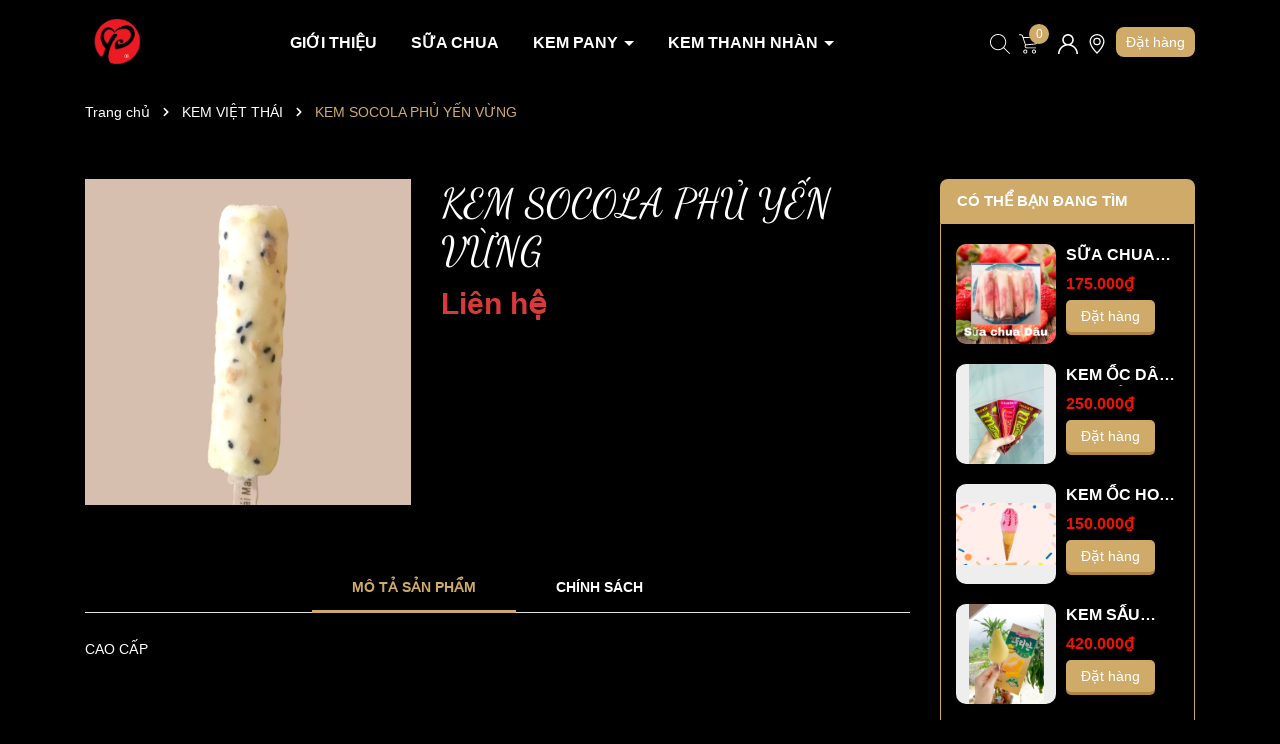

--- FILE ---
content_type: text/css
request_url: https://bizweb.dktcdn.net/100/240/251/themes/903900/assets/main.scss.css?1730358070844
body_size: 8543
content:
@font-face{font-family:'Dancing Script';font-display:swap;src:url(//bizweb.dktcdn.net/100/240/251/themes/903900/assets/dancingscript-regular.ttf?1729564078142) format("woff2")}body{font-size:14px;font-family:Quicksand, sans-serif;overflow-x:hidden;background:#000;color:#fff;line-height:1.6}@media (min-width: 1366px){.container{max-width:1300px}}@media (min-width: 1440px){.container{max-width:1366px}}ul{list-style:none;padding-left:0}svg{width:20px;height:20px}a:hover{color:#cfaa69}.relative{position:relative}.alert{position:relative;padding:.75rem 1.25rem;margin-bottom:1rem;border:1px solid transparent;border-radius:.25rem}.alert-heading{color:inherit}.alert-link{font-weight:700}.alert-dismissible{padding-right:4rem}.alert-dismissible .close{position:absolute;top:0;right:0;padding:.75rem 1.25rem;color:inherit;border:initial;background:initial}.alert-primary{color:#004085;background-color:#cce5ff;border-color:#b8daff}.alert-primary hr{border-top-color:#9fcdff}.alert-primary .alert-link{color:#002752}.alert-secondary{color:#383d41;background-color:#e2e3e5;border-color:#d6d8db}.alert-secondary hr{border-top-color:#c8cbcf}.alert-secondary .alert-link{color:#202326}.alert-success{color:#155724;background-color:#d4edda;border-color:#c3e6cb}.alert-success hr{border-top-color:#b1dfbb}.alert-success .alert-link{color:#0b2e13}.alert-info{color:#0c5460;background-color:#d1ecf1;border-color:#bee5eb}.alert-info hr{border-top-color:#abdde5}.alert-info .alert-link{color:#062c33}.alert-warning{color:#856404;background-color:#fff3cd;border-color:#ffeeba}.alert-warning hr{border-top-color:#ffe8a1}.alert-warning .alert-link{color:#533f03}.alert-danger{color:#721c24;background-color:#f8d7da;border-color:#f5c6cb}.alert-danger hr{border-top-color:#f1b0b7}.alert-danger .alert-link{color:#491217}.alert-light{color:#818182;background-color:#fefefe;border-color:#fdfdfe}.alert-light hr{border-top-color:#ececf6}.alert-light .alert-link{color:#686868}.alert-dark{color:#1b1e21;background-color:#d6d8d9;border-color:#c6c8ca}.alert-dark hr{border-top-color:#b9bbbe}.alert-dark .alert-link{color:#040505}.alert .close{float:right;font-size:1.5rem;font-weight:700;line-height:1;color:#000;text-shadow:0 1px 0 #fff;opacity:.5;padding:0;background-color:transparent;border:0;-webkit-appearance:none}.alert-success,.alert-info,.alert-warning{max-width:335px !important}.alert-warning2{max-width:100% !important}.text-center{text-align:center}.container--wishlist .alert-warning{max-width:100% !important}@media (min-width: 992px){.col-lg-20{-ms-flex:0 0 20%;flex:0 0 20%;max-width:20%}}.title-index{margin-bottom:30px;text-align:center}.title-index h2{font-size:48px;line-height:56px;z-index:9;padding:0;margin:0 0;position:relative;display:inline-block;font-family:'Dancing Script', cursive;padding:0 20px;font-weight:500}@media (max-width: 767px){.title-index h2{font-size:30px}}.title-index h2 a{color:#fff}.title-index h2 a:hover{color:#cfaa69}@media (min-width: 767px){.title-index h2:before{content:"";position:absolute;background-image:url(dish1.png);width:24px;height:43px;top:50%;right:100%;transform:translateY(-50%);background-size:cover}.title-index h2:after{content:"";position:absolute;background-image:url(dish1.png);width:24px;height:43px;top:50%;left:100%;transform:translateY(-50%) rotateY(-180deg);background-size:cover}}.list-search .product-smart{display:inline-block;padding:0px 0px 8px;border-bottom:1px solid #ededed;background:#fff;position:relative;width:100%}.list-search .product-smart:first-child{margin-top:5px}.list-search .product-smart:last-child{border-bottom:none}.list-search .product-smart .image_thumb{display:inline-block;float:left;width:100%;width:60px}.list-search .product-smart .product-info{display:block;float:left;width:calc(100% - 60px);-o-width:calc(100% - 60px);-moz-width:calc(100% - 60px);-webkit-width:calc(100% - 60px);padding-left:10px}.list-search .product-smart .product-info{margin:5px 0 5px;position:relative}@media (max-width: 576px){.list-search .product-smart .product-info{min-height:48px}}.list-search .product-smart .product-info h3{padding:0;text-overflow:ellipsis;color:#000;text-decoration:none;font-size:14px;font-weight:400;margin:0 0 3px;padding-bottom:3px;text-transform:capitalize}@media (max-width: 1199px){.list-search .product-smart .product-info h3{font-size:14px}}.list-search .product-smart .product-info h3:hover{color:#cfaa69}.list-search .product-smart .product-info h3 a{color:#000}.list-search .product-smart .product-info h3 a:hover{color:#cfaa69}.list-search .product-smart .product-info .price-box{color:red;line-height:23px;display:block;font-size:14px;font-weight:500}.list-search .product-smart .product-info .price-box .price{padding-right:5px}.list-search .product-smart .product-info .price-box .compare-price{text-decoration:line-through;font-size:12px;color:#969696;line-height:24px;font-weight:300}.list-search .see-all-search{display:block;position:relative;padding:10px 0px 5px;height:20px;line-height:11px;margin-top:-5px;text-align:center}@media (min-width: 991px){header.header-index{position:absolute;width:100%;z-index:999;background:rgba(0,0,0,0.63)}header .bottom-header>.row{align-items:center}}header .bottom-header{position:relative}@media (max-width: 991px){header .bottom-header .logo{padding:10px 0;text-align:center}}header .bottom-header .logo img{max-height:65px;width:auto}@media (min-width: 991px){header .bottom-header .header-menu{position:static;position:static;display:flex;align-items:center}header .bottom-header .header-menu .control-menu{width:60px;text-align:center}header .bottom-header .header-menu .control-menu a svg{width:15px;height:15px}header .bottom-header .header-menu .control-menu a:hover svg path{fill:#cfaa69}header .bottom-header .header-menu .header-nav{flex:1;display:block;overflow-x:hidden;overflow-y:hidden}header .bottom-header .header-menu .header-nav>ul.item_big{text-align:left;margin:0px;padding:0px;width:100%;height:auto;white-space:nowrap}header .bottom-header .header-menu .header-nav>ul.item_big>li.nav-item{padding:30px 0;display:inline-block;position:static;margin:0 10px}header .bottom-header .header-menu .header-nav>ul.item_big>li.nav-item:first-child>a{padding-left:0}header .bottom-header .header-menu .header-nav>ul.item_big>li.nav-item>a{display:block;text-align:center;padding:0px 5px;font-size:16px;position:relative;color:#fff;font-weight:700}}@media (min-width: 991px) and (max-width: 1199px){header .bottom-header .header-menu .header-nav>ul.item_big>li.nav-item>a{font-size:14px}}@media (min-width: 991px){header .bottom-header .header-menu .header-nav>ul.item_big>li.nav-item>a.caret-down:after{content:"";position:relative;width:0;height:0;border-style:solid;border-width:5px 5px 0 5px;border-color:#fff transparent transparent transparent;display:inline-block;top:-2px;margin-left:2px;margin-top:-6px;transition:0.5s}header .bottom-header .header-menu .header-nav>ul.item_big>li.nav-item:hover>a{color:#cfaa69}header .bottom-header .header-menu .header-nav>ul.item_big>li.nav-item:hover>a.caret-down:after{transform:rotate(180deg);border-color:#cfaa69 transparent transparent transparent}header .bottom-header .header-menu .header-nav>ul.item_big>li.nav-item:hover>ul{overflow:visible;max-height:3000px;max-width:3000px;opacity:1;-webkit-transform:perspective(600px) rotateX(0deg);-moz-transform:perspective(600px) rotateX(0deg);-ms-transform:perspective(600px) rotateX(0deg);-o-transform:perspective(600px) rotateX(0deg);transform:perspective(600px) rotateX(0deg);-webkit-transition:-webkit-transform 0.5s ease, opacity 0.2s ease, max-height 0s step-end, max-width 0s step-end, padding 0s step-end;-o-transition:-o-transform 0.5s ease, opacity 0.2s ease, max-height 0s step-end, max-width 0s step-end, padding 0s step-end;transition:transform 0.5s ease, opacity 0.2s ease, max-height 0s step-end, max-width 0s step-end, padding 0s step-end}header .bottom-header .header-menu .header-nav>ul.item_big>li.nav-item .fa-caret-down{visibility:hidden;display:none}header .bottom-header .header-menu .header-nav>ul.item_big>li.nav-item .item_small{overflow:hidden;display:block;max-height:0px;max-width:0px;opacity:0;-webkit-transform:perspective(600px) rotateX(-90deg);-moz-transform:perspective(600px) rotateX(-90deg);-ms-transform:perspective(600px) rotateX(-90deg);-o-transform:perspective(600px) rotateX(-90deg);transform:perspective(600px) rotateX(-90deg);-webkit-transition:-webkit-transform 0.5s ease, opacity 0.6s ease, max-height 0.6s step-end, max-width 0.6s step-end, padding 0.6s step-end;-o-transition:-o-transform 0.5s ease, opacity 0.6s ease, max-height 0.6s step-end, max-width 0.6s step-end, padding 0.6s step-end;transition:transform 0.5s ease, opacity 0.6s ease, max-height 0.6s step-end, max-width 0.6s step-end, padding 0.6s step-end;position:absolute;top:100%;left:auto;width:220px;padding:0;background-color:#101418;box-shadow:0 1px 2px 2px rgba(0,0,0,0.04);-webkit-transform-origin:0% 0%;-moz-transform-origin:0% 0%;-ms-transform-origin:0% 0%;-o-transform-origin:0% 0%;transform-origin:0% 0%;z-index:99;border:1px solid #cfaa69;border-radius:8px;white-space:normal}header .bottom-header .header-menu .header-nav>ul.item_big>li.nav-item .item_small:before{content:"";position:absolute;top:-14px;right:0;background:transparent;width:200px;height:14px}header .bottom-header .header-menu .header-nav>ul.item_big>li.nav-item>ul li{float:none;padding:0 0}header .bottom-header .header-menu .header-nav>ul.item_big>li.nav-item>ul li:last-child>a{border-bottom:0}header .bottom-header .header-menu .header-nav>ul.item_big>li.nav-item>ul li:hover>ul{display:block;position:absolute;width:250px;padding:0;background-color:#101418;z-index:99;box-shadow:0 1px 2px 2px rgba(0,0,0,0.04);border:1px solid #cfaa69;border-radius:8px}}@media (min-width: 991px) and (max-width: 1199px) and (min-width: 992px){header .bottom-header .header-menu .header-nav>ul.item_big>li.nav-item>ul li:hover>ul{position:relative;left:0;width:100%;padding-left:0;box-shadow:0 1px 2px 2px rgba(0,0,0,0.04)}header .bottom-header .header-menu .header-nav>ul.item_big>li.nav-item>ul li:hover>ul li a{padding-left:25px}}@media (min-width: 991px){header .bottom-header .header-menu .header-nav>ul.item_big>li.nav-item>ul li a{font-weight:400;font-size:14px;line-height:24px;display:block;padding:8.5px 20px 8.5px 10px;color:#fff;position:relative;border-bottom:solid 1px #777777;text-align:left}header .bottom-header .header-menu .header-nav>ul.item_big>li.nav-item>ul li a.caret-down:before{content:"";position:absolute;width:0;height:0;border-style:solid;border-width:5px 5px 0 5px;border-color:#fff transparent transparent transparent;display:inline-block;top:50%;left:100%;margin-left:-15px;margin-top:-2px;transition:0.5s;transform:rotate(270deg)}header .bottom-header .header-menu .header-nav>ul.item_big>li.nav-item>ul li ul{display:none;left:218px;top:0px}header .bottom-header .header-menu .header-nav>ul.item_big>li.nav-item>ul>li{color:#fff}header .bottom-header .header-menu .header-nav>ul.item_big>li.nav-item>ul>li:hover>a{color:#cfaa69}header .bottom-header .header-menu .header-nav>ul.item_big>li.nav-item>ul>li:hover>a.caret-down:before{border-color:#cfaa69 transparent transparent transparent}header .bottom-header .header-menu .header-nav>ul.item_big>li.nav-item>ul>li ul li:hover>a{color:#cfaa69}header .bottom-header .header-menu .header-nav>ul.item_big>li.nav-item.has-mega{position:static}header .bottom-header .header-menu .header-nav>ul.item_big>li.nav-item.has-mega .mega-content{background:#101418 none repeat scroll 0 0;display:none;margin:0;padding:10px;position:absolute;top:100%;left:0;z-index:999;width:100%;-webkit-box-shadow:0px 2px 6px 0px rgba(50,50,50,0.33);-moz-box-shadow:0px 2px 6px 0px rgba(50,50,50,0.33);box-shadow:0px 2px 6px 0px rgba(50,50,50,0.33);max-height:600px;overflow-y:auto;border:1px solid #cfaa69;overflow:hidden;border-radius:8px;display:block;opacity:0;filter:alpha(opacity=0);visibility:hidden;-moz-transition:.2s ease-out;-o-transition:.2s ease-out;-webkit-transition:.2s ease-out;-ms-transition:.2s ease-out;transition:.2s ease-out;-moz-transform:translateY(20px);-o-transform:translateY(20px);-ms-transform:translateY(20px);-webkit-transform:translateY(20px);transform:translateY(20px)}header .bottom-header .header-menu .header-nav>ul.item_big>li.nav-item.has-mega .mega-content::-webkit-scrollbar-track{-webkit-box-shadow:inset 0 0 2px rgba(0,0,0,0.3);-moz-box-shadow:inset 0 0 2px rgba(0,0,0,0.3);border-radius:5px;background-color:#F5F5F5}header .bottom-header .header-menu .header-nav>ul.item_big>li.nav-item.has-mega .mega-content::-webkit-scrollbar{width:5px;background-color:#F5F5F5}header .bottom-header .header-menu .header-nav>ul.item_big>li.nav-item.has-mega .mega-content::-webkit-scrollbar-thumb{border-radius:5px;-webkit-box-shadow:inset 0 0 2px rgba(0,0,0,0.3);-moz-box-shadow:inset 0 0 2px rgba(0,0,0,0.3);background-color:#e5e5e5}header .bottom-header .header-menu .header-nav>ul.item_big>li.nav-item.has-mega .mega-content .col-lg-3{display:flex;align-items:center;justify-content:center}header .bottom-header .header-menu .header-nav>ul.item_big>li.nav-item.has-mega .mega-content .col-lg-3 img{width:auto;height:auto}header .bottom-header .header-menu .header-nav>ul.item_big>li.nav-item.has-mega .mega-content .level1.parent a.hmega{color:#cfaa69 !important;font-weight:600;margin-bottom:10px;display:inline-block;font-size:16px;text-transform:uppercase}header .bottom-header .header-menu .header-nav>ul.item_big>li.nav-item.has-mega .mega-content .level1.parent a.hmega:hover,header .bottom-header .header-menu .header-nav>ul.item_big>li.nav-item.has-mega .mega-content .level1.parent a.hmega:focus{color:#cfaa69 !important}}@media (min-width: 991px) and (min-width: 992px){header .bottom-header .header-menu .header-nav>ul.item_big>li.nav-item.has-mega .mega-content .level1.parent a.hmega{display:block}}@media (min-width: 991px){header .bottom-header .header-menu .header-nav>ul.item_big>li.nav-item.has-mega .mega-content .level1.parent ul.level1 li{line-height:1.3}header .bottom-header .header-menu .header-nav>ul.item_big>li.nav-item.has-mega .mega-content .level1.parent ul.level1 li a{text-transform:none !important;font-weight:500}header .bottom-header .header-menu .header-nav>ul.item_big>li.nav-item.has-mega .mega-content .level1.parent ul.level1 li+li{padding-top:5px}header .bottom-header .header-menu .header-nav>ul.item_big>li.nav-item.has-mega .mega-content .level1.item{float:left;width:calc(100%/4);padding:10px}}@media (min-width: 991px) and (max-width: 1199px){header .bottom-header .header-menu .header-nav>ul.item_big>li.nav-item.has-mega .mega-content .level1.item{width:calc(100%/3)}}@media (min-width: 991px){header .bottom-header .header-menu .header-nav>ul.item_big>li.nav-item.has-mega .mega-content .level1.item>a{color:#fff !important;font-weight:600;margin-bottom:10px;display:inline-block}header .bottom-header .header-menu .header-nav>ul.item_big>li.nav-item.has-mega .mega-content .level1.item>a:hover,header .bottom-header .header-menu .header-nav>ul.item_big>li.nav-item.has-mega .mega-content .level1.item>a:focus{color:#cfaa69 !important}header .bottom-header .header-menu .header-nav>ul.item_big>li.nav-item.has-mega .mega-content .level1.item h2{font-size:14px;margin-top:0}header .bottom-header .header-menu .header-nav>ul.item_big>li.nav-item.has-mega .mega-content .level1.item ul.level1{margin-bottom:15px}header .bottom-header .header-menu .header-nav>ul.item_big>li.nav-item.has-mega .mega-content .level1.item ul.level1 li a{font-weight:normal !important;text-transform:none !important;color:#fff;font-size:18px}header .bottom-header .header-menu .header-nav>ul.item_big>li.nav-item.has-mega .mega-content .level1.item ul.level1 li a:hover,header .bottom-header .header-menu .header-nav>ul.item_big>li.nav-item.has-mega .mega-content .level1.item ul.level1 li a:focus{text-decoration:none;color:#cfaa69}header .bottom-header .header-menu .header-nav>ul.item_big>li.nav-item.has-mega .mega-content .level0{display:-ms-flexbox;display:-webkit-flex;display:flex;-webkit-flex-wrap:wrap;-ms-flex-wrap:wrap;flex-wrap:wrap}header .bottom-header .header-menu .header-nav>ul.item_big>li.nav-item.has-mega .mega-content .image-mega a{display:block;padding-right:5px;padding-left:0;width:50%;float:left}header .bottom-header .header-menu .header-nav>ul.item_big>li.nav-item.has-mega .mega-content .image-mega a+a{padding-right:0;padding-left:5px}header .bottom-header .header-menu .header-nav>ul.item_big>li.nav-item.has-mega .mega-content .image-mega a:hover img{opacity:0.8}header .bottom-header .header-menu .header-nav>ul.item_big>li.nav-item.has-mega:hover .mega-content{display:block;opacity:1;filter:alpha(opacity=100);visibility:visible;-moz-transition:.3s ease-in;-o-transition:.3s ease-in;-webkit-transition:.3s ease-in;-ms-transition:.3s ease-in;transition:.3s ease-in;-moz-transform:translateY(0px);-o-transform:translateY(0px);-ms-transform:translateY(0px);-webkit-transform:translateY(0px);transform:translateY(0px)}header .bottom-header .header-menu .header-nav>ul.item_big>li.active>a{color:#cfaa69}header .bottom-header .header-menu .header-nav>ul.item_big>li.active>a span>i.icon-down{border-color:#cfaa69 transparent transparent transparent}header .bottom-header .header-menu .header-nav>ul.item_big>li.active>a.caret-down:after{border-color:#cfaa69 transparent transparent transparent}header .bottom-header .header-menu .header-nav ul li ul a.text2line:hover{color:#cfaa69 !important;background:transparent !important}header .bottom-header .header-menu .header-nav li li{position:relative}}header .bottom-header .header-control{text-align:right}@media (max-width: 991px){header .bottom-header .header-control{background:#000}}@media (max-width: 767px){header .bottom-header .header-control{display:flex;justify-content:end;align-items:center;padding:0}header .bottom-header .header-control .menu-bar{margin-left:10px;position:absolute;left:0}}@media (max-width: 991px) and (min-width: 767px){header .bottom-header .header-control .menu-bar{display:inline-block;position:absolute;left:20px;top:11px}}header .bottom-header .header-control .search-header{display:inline-block;padding-bottom:22px;position:relative;padding-left:20px}@media (max-width: 1400px) and (min-width: 991px){header .bottom-header .header-control .search-header{padding-left:5px}}@media (max-width: 991px){header .bottom-header .header-control .search-header{padding-bottom:0px;padding-left:0px}}header .bottom-header .header-control .search-header>svg{cursor:pointer}header .bottom-header .header-control .search-header>svg path{fill:#fff}@media (min-width: 991px){header .bottom-header .header-control .search-header .header-action{width:420px;position:absolute;top:100%;left:auto;right:-15px;z-index:990;min-width:280px;border-radius:8px;color:#677279;background:#fff;border:solid 1px #dfe3e8;box-shadow:0 1px 5px 2px rgba(0,0,0,0.1);visibility:hidden;opacity:0;-webkit-transform:scale(0.9);transform:scale(0.9);transition:opacity 0.25s ease-in-out, visibility 0.25s ease-in-out, max-height 0s linear 0.25s, -webkit-transform 0.25s ease-in-out;transition:opacity 0.25s ease-in-out, transform 0.25s ease-in-out, visibility 0.25s ease-in-out, max-height 0s linear 0.25s;transition:opacity 0.25s ease-in-out, transform 0.25s ease-in-out, visibility 0.25s ease-in-out, max-height 0s linear 0.25s, -webkit-transform 0.25s ease-in-out;will-change:transform}header .bottom-header .header-control .search-header .header-action .header-content{width:100%;height:100%;max-height:100%;overflow:hidden;padding:10px 20px 20px 20px}header .bottom-header .header-control .search-header .header-action .header-content .title{font-size:16px;color:#333333;text-transform:uppercase;letter-spacing:0.5px;margin:0 0 15px;font-weight:500;padding:6px 0px;text-align:left;border-bottom:1px solid #ededed;display:block}header .bottom-header .header-control .search-header .header-action .header-content .header-search-form{position:relative;width:100%;text-align:left}header .bottom-header .header-control .search-header .header-action .header-content .header-search-form input{width:100%;border-radius:5px;border:1px solid #cfaa69;height:40px;line-height:40px;padding:0 10px}header .bottom-header .header-control .search-header .header-action .header-content .header-search-form button{position:absolute;right:0;background:transparent;border:0;line-height:37px}header .bottom-header .header-control .search-header:hover .header-action{visibility:visible;opacity:1;-webkit-transform:scale(1);transform:scale(1);transition:opacity 0.4s cubic-bezier(0, 1, 0.4, 1),visibility 0.4s linear,-webkit-transform 0.4s cubic-bezier(0.18, 1.25, 0.4, 1);transition:opacity 0.4s cubic-bezier(0, 1, 0.4, 1),transform 0.4s cubic-bezier(0.18, 1.25, 0.4, 1),visibility 0.4s linear;transition:opacity 0.4s cubic-bezier(0, 1, 0.4, 1),transform 0.4s cubic-bezier(0.18, 1.25, 0.4, 1),visibility 0.4s linear,-webkit-transform 0.4s cubic-bezier(0.18, 1.25, 0.4, 1)}header .bottom-header .header-control .search-header:hover>svg path{fill:#cfaa69}}@media (max-width: 991px){header .bottom-header .header-control .search-smart-mb{padding:10px;width:100%;text-align:left}header .bottom-header .header-control .search-smart-mb .header-search-form{position:relative}header .bottom-header .header-control .search-smart-mb .header-search-form input{width:100%;border-radius:5px;border:1px solid #cfaa69;height:40px;line-height:40px;padding:0 10px}header .bottom-header .header-control .search-smart-mb .header-search-form button{position:absolute;right:0;background:transparent;border:0;line-height:35px}}header .bottom-header .header-control .search-suggest{position:absolute;top:40px;left:0;width:100%;z-index:99999;background:#fff;border:solid 1px #dfe3e8;display:none}@media (min-width: 991px){header .bottom-header .header-control .search-suggest{position:relative;top:0px;margin-top:10px}}header .bottom-header .header-control .search-suggest .title{font-size:16px;font-weight:700;border-bottom:1px solid #000;display:none;margin-bottom:10px}header .bottom-header .header-control .search-suggest.open{display:block;z-index:99999;padding:10px}header .bottom-header .header-control .search-suggest.open .title{display:inline-block;color:#000}header .bottom-header .header-control .search-suggest .search-title{width:100%;display:inline-block;padding-bottom:5px;margin-bottom:10px;line-height:normal;border-bottom:1px solid #ccc;font-size:14px;text-transform:uppercase;font-weight:500;float:left;padding-left:20px;position:relative}header .bottom-header .header-control .search-suggest .search-title i{width:16px;height:16px;position:absolute;top:0px;left:0px}header .bottom-header .header-control .search-suggest .search-title i svg{width:16px;height:16px;vertical-align:middle;display:inherit}header .bottom-header .header-control .search-suggest .search-title i svg path{fill:#808080 !important}header .bottom-header .header-control .search-suggest .search-list{display:inline-block;width:100%;float:left}header .bottom-header .header-control .search-suggest .search-list .search-item{display:inline-block;padding:3px 5px;line-height:normal;background:#f5f5f5;float:left;margin-right:5px;margin-bottom:5px;border-radius:3px;font-size:14px}@media (max-width: 480px){header .bottom-header .header-control .search-suggest .search-list .search-item{font-size:13px}}header .bottom-header .header-control .search-suggest .search-list .search-item:hover{background:#e6e6e6}header .bottom-header .header-control .account-header{display:inline-block;padding-bottom:22px;position:relative;margin-left:15px}@media (max-width: 1199px) and (min-width: 991px){header .bottom-header .header-control .account-header{margin-left:5px}}@media (max-width: 991px){header .bottom-header .header-control .account-header{display:none}}header .bottom-header .header-control .account-header svg{cursor:pointer}header .bottom-header .header-control .account-header ul{position:absolute;border:1px solid #efefef;background:#fff;width:auto;min-width:196px;z-index:15;list-style:none;margin:0px;padding:10px;border-radius:8px;box-shadow:rgba(0,0,0,0.18) 0px 6px 12px 0px;position:absolute;top:100%;right:0;transform:translateX(-50%);text-align:left;visibility:hidden;opacity:0;-webkit-transform:scale(0.9);transform:scale(0.9);transition:opacity 0.25s ease-in-out, visibility 0.25s ease-in-out, max-height 0s linear 0.25s, -webkit-transform 0.25s ease-in-out;transition:opacity 0.25s ease-in-out, transform 0.25s ease-in-out, visibility 0.25s ease-in-out, max-height 0s linear 0.25s;transition:opacity 0.25s ease-in-out, transform 0.25s ease-in-out, visibility 0.25s ease-in-out, max-height 0s linear 0.25s, -webkit-transform 0.25s ease-in-out;will-change:transform}@media (max-width: 991px){header .bottom-header .header-control .account-header ul{left:0;top:100%}}header .bottom-header .header-control .account-header ul li a{color:#fff;background:#cfaa69;display:flex;font-weight:400;text-align:center;vertical-align:middle;touch-action:manipulation;cursor:pointer;border:0px;white-space:nowrap;padding:0px;font-size:14px;border-radius:4px;user-select:none;width:236px;height:41px;line-height:41px;outline:none;text-shadow:#ababab 0px 0px 1px;align-items:center;justify-content:center}header .bottom-header .header-control .account-header ul li a:hover,header .bottom-header .header-control .account-header ul li a:focus{color:#fff;background-color:#b28639}header .bottom-header .header-control .account-header ul li a .js-wishlist-count{height:15px;width:15px;background-color:#fff;color:#000;border-radius:50%;display:inline-block;font-size:13px;line-height:15px;margin-left:5px;font-weight:500}header .bottom-header .header-control .account-header ul li+li{margin-top:10px}header .bottom-header .header-control .account-header:hover svg path,header .bottom-header .header-control .account-header.active svg path{fill:#cfaa69 !important}header .bottom-header .header-control .account-header:hover ul{visibility:visible;opacity:1;-webkit-transform:scale(1);transform:scale(1);transition:opacity 0.4s cubic-bezier(0, 1, 0.4, 1),visibility 0.4s linear,-webkit-transform 0.4s cubic-bezier(0.18, 1.25, 0.4, 1);transition:opacity 0.4s cubic-bezier(0, 1, 0.4, 1),transform 0.4s cubic-bezier(0.18, 1.25, 0.4, 1),visibility 0.4s linear;transition:opacity 0.4s cubic-bezier(0, 1, 0.4, 1),transform 0.4s cubic-bezier(0.18, 1.25, 0.4, 1),visibility 0.4s linear,-webkit-transform 0.4s cubic-bezier(0.18, 1.25, 0.4, 1)}header .bottom-header .header-control .local{display:inline-block;padding-bottom:16px;position:relative;margin-left:15px}@media (max-width: 1400px) and (min-width: 991px){header .bottom-header .header-control .local{margin-left:5px}}@media (max-width: 991px){header .bottom-header .header-control .local{padding-bottom:0px}}header .bottom-header .header-control .local svg{cursor:pointer}header .bottom-header .header-control .local:hover svg path{fill:#cfaa69 !important}header .bottom-header .header-control .block-cart{display:inline-block;padding-bottom:22px;position:relative;margin-left:15px;padding-top:22px}@media (max-width: 1400px) and (min-width: 991px){header .bottom-header .header-control .block-cart{margin-left:5px}}@media (max-width: 991px){header .bottom-header .header-control .block-cart{padding-bottom:0px;padding-top:0px}}header .bottom-header .header-control .block-cart svg{cursor:pointer}header .bottom-header .header-control .block-cart .header-cart{position:relative}header .bottom-header .header-control .block-cart .header-cart .count_item_pr{width:20px;height:20px;text-align:center;line-height:20px;position:absolute;top:-10px;right:-10px;background:#cfaa69;color:#fff;font-size:12px;border-radius:50%}header .bottom-header .header-control .button-header{list-style:none;display:inline-block;margin-bottom:0;padding-left:0px;background:#cfaa69;padding:10;color:#fff;padding:4px 21px;font-size:18px;margin-left:15px;border-radius:8px}@media (max-width: 1400px) and (min-width: 991px){header .bottom-header .header-control .button-header{margin-left:5px;padding:4px 10px;font-size:14px}}@media (max-width: 991px){header .bottom-header .header-control .button-header{padding:8px 20px;margin-right:10px}}header .bottom-header .header-control .button-header:hover{background-color:#b28639}@media (max-width: 991px){header .header-nav{background-color:#000;width:70%;position:fixed;top:0 !important;left:0;z-index:99999;width:250px;transform:translateX(-100%);visibility:hidden;transition:transform 0.5s cubic-bezier(0.645, 0.045, 0.355, 1),visibility 0.5s cubic-bezier(0.645, 0.045, 0.355, 1);box-shadow:none;touch-action:manipulation}header .header-nav.current{visibility:visible;transform:translateX(0)}header .header-nav .logo-sitenav{padding-top:20px;padding-bottom:20px;border-bottom:1px solid #fff;text-align:center}header .header-nav .item_big{overflow-y:auto;max-height:100vh;height:100vh}header .header-nav .item_big .nav-item{position:relative}header .header-nav .item_big .nav-item a{padding:0 30px 0 10px !important;color:#fff;height:unset;line-height:35px;display:block;font-size:14px}header .header-nav .item_big .nav-item .fa-caret-down{height:20px !important;width:20px !important;position:absolute;right:7.5px;top:17px;transform:translate(0, -50%)}header .header-nav .item_big .nav-item .fa-caret-down:before,header .header-nav .item_big .nav-item .fa-caret-down:after{position:absolute;content:'';top:50%;left:50%;transform:translate(-50%, -50%) rotate(-90deg);background-color:#fff;transition:transform 0.4s ease-in-out, opacity 0.4s ease-in-out}header .header-nav .item_big .nav-item .fa-caret-down:before{width:11px;height:1px;opacity:1}header .header-nav .item_big .nav-item .fa-caret-down:after{width:1px;height:11px}header .header-nav .item_big .nav-item .item_small{padding-left:10px}header .header-nav .item_big .nav-item .item_small li{position:relative}header .header-nav .item_big .nav-item .item_small ul{padding-left:10px}header .header-nav .item_big .nav-item .item_small ul li{position:relative}header .header-nav .item_big .nav-item .item_small ul li .fa-caret-down{height:20px !important;width:20px !important;position:absolute;right:7.5px;top:17px;transform:translate(0, -50%)}header .header-nav .item_big .nav-item .item_small ul li .fa-caret-down:before,header .header-nav .item_big .nav-item .item_small ul li .fa-caret-down:after{position:absolute;content:'';top:17px;left:50%;transform:translate(-50%, -50%) rotate(-90deg);background-color:#fff;transition:transform 0.4s ease-in-out, opacity 0.4s ease-in-out}header .header-nav .item_big .nav-item .item_small ul li .fa-caret-down:before{width:11px;height:1px;opacity:1}header .header-nav .item_big .nav-item .item_small ul li .fa-caret-down:after{width:1px;height:11px}header .header-nav li>ul{display:none !important}header .header-nav li.current>a{color:#cfaa69 !important}header .header-nav li.current>ul{display:block !important}header .header-nav li.current .fa.current:before,header .header-nav li.current .fa.current:after{background-color:#cfaa69;transform:translate(-50%, -50%) rotate(90deg)}header .header-nav li.current .fa.current:before{opacity:0}header .header-nav .account ul{display:block !important}header .header-nav .account ul li a{padding:0 10px !important;color:#fff;height:unset;line-height:35px;display:block;font-size:14px;font-weight:700;color:#cfaa69}header .opacity_menu{background:rgba(0,0,0,0.8);position:fixed;top:0 !important;left:0;height:100%;width:100%;z-index:99999;display:none}header .opacity_menu.current{display:block}}.backtop{position:fixed;bottom:50px;top:auto !important;right:20px;background:#cfaa69;height:40px;width:40px;text-align:center;border-radius:10px;line-height:40px;z-index:999;opacity:0}.backtop:hover{background:#b28639}.backtop svg{width:30px;height:30px;color:#fff}.backtop.show{opacity:1}.footer{border-top:solid 1px #ebebeb}.footer .mid-footer{color:#fff;padding:50px 0}.footer .mid-footer .ft-info .ft-description{margin-top:10px}.footer .mid-footer .ft-info .group-address{margin-top:10px}.footer .mid-footer .ft-info .group-address .title{font-size:17px;font-weight:700;margin-bottom:10px}.footer .mid-footer .ft-info .group-address ul{list-style:none}.footer .mid-footer .ft-info .group-address ul li{margin-bottom:5px}.footer .mid-footer .ft-info .group-address ul li a{color:#cfaa69;display:inline-block}.footer .mid-footer .ft-info .group-address ul li a:hover{color:#b28639}.footer .mid-footer .ft-info .group-address .see-store{color:#fff;background-color:#cfaa69;display:inline-block;padding:10px 15px;font-size:14px;border-radius:8px;box-shadow:0 3px #a37b44;margin-bottom:20px}.footer .mid-footer .ft-info .group-address .see-store:hover{background-color:#b28639}.footer .mid-footer .title-menu{font-size:16px;margin-bottom:20px;position:relative;color:#fff;font-weight:700;text-transform:uppercase}.footer .mid-footer .list-menu li{display:block;margin-bottom:15px}.footer .mid-footer .list-menu li a{font-size:14px;color:#fff}.footer .mid-footer .list-menu li a:hover{color:#cfaa69}.footer .mid-footer .social li{display:inline-block;margin-right:10px}.footer .mid-footer .social li:hover{opacity:0.8}.footer .mid-footer .thanhtoan li{display:inline-block;margin-right:10px}.footer .mid-footer .thanhtoan li img{max-height:35px;width:100%}.footer #copyright{text-align:center;padding:10px 0;font-size:14px;background:#000;color:#fff}.footer #copyright .copy-right{display:inline-block}@media (max-width: 576px){.footer #copyright .copy-right{display:block}}.footer #copyright a{color:#fff}.footer #copyright a:hover{opacity:0.8}@media (max-width: 991px){.opacity_menu{background:rgba(0,0,0,0.8);position:fixed;top:0 !important;left:0;height:100%;width:100%;z-index:99999;display:none}.opacity_menu.current{display:block}}.product-action-grid{border:1px solid #dcdcdc;padding:7px 7px 45px;position:relative;background-color:#e5e5e5;box-shadow:4px 4px #acacac;margin-bottom:25px}@media (max-width: 767px){.product-action-grid{padding:7px 7px 30px;margin-bottom:10px}}.product-action-grid .product-thumbnail{position:relative;overflow:hidden}.product-action-grid .product-thumbnail .scale_hover{z-index:1;opacity:0;display:block;background-color:rgba(136,136,136,0.5);position:absolute;top:20%;left:20%;bottom:20%;right:20%}.product-action-grid .product-thumbnail .image_thumb{position:relative;overflow:hidden;width:100%;display:flex;-o-justify-content:center;-moz-justify-content:center;-webkit-justify-content:center;-os-justify-content:center;-o-display:flex;-moz-display:flex;-webkit-display:flex;-os-display:flex;align-items:center;position:relative;height:auto !important;padding-bottom:100%;background:#eeeeee}.product-action-grid .product-thumbnail .image_thumb img{width:auto !important;max-height:100%;position:absolute;top:0;bottom:0;left:0;right:0;margin:auto;will-change:opacify;transform:scale(1);transition:all 0.5s ease}.product-action-grid .product-thumbnail .product-action{bottom:0;height:60px;left:0;margin:auto;overflow:hidden;position:absolute;right:0;text-align:center;top:0;width:100%;z-index:10;display:flex;justify-content:center}.product-action-grid .product-thumbnail .product-action .btn-views{z-index:2;-webkit-transition:all 150ms linear 0ms;-khtml-transition:all 150ms linear 0ms;-moz-transition:all 150ms linear 0ms;-ms-transition:all 150ms linear 0ms;-o-transition:all 150ms linear 0ms;transition:all 150ms linear 0ms;display:inline-block;border:1px solid #c79c60;background:#fff;height:52px;line-height:50px;text-align:center;width:52px;-webkit-border-radius:50%;-khtml-border-radius:50%;-moz-border-radius:50%;-ms-border-radius:50%;-o-border-radius:50%;border-radius:50%;font-size:15px;outline:none;z-index:11;opacity:0;color:#c79c60}.product-action-grid .product-thumbnail .product-action .quick-view{margin:0 5px;transform:translateX(-100px)}.product-action-grid .product-thumbnail .product-action .quick-view:hover svg{fill:#b28639}.product-action-grid .product-thumbnail .product-action .btn-cart{margin:0 5px;transform:translateX(100px)}.product-action-grid .product-thumbnail .product-action .btn-cart:hover svg{fill:#b28639}.product-action-grid .product-thumbnail .product-action svg{width:20px;height:20px;fill:#cfaa69}@media (max-width: 1199px){.product-action-grid .product-thumbnail .product-action{display:none}}.product-action-grid .product-thumbnail .label_product{top:5px;right:5px;color:#fff;background:#d83a3a;padding:3px 15px;z-index:2;font-size:16px;border-radius:8px;position:absolute;font-weight:700;text-align:center;line-height:20px}.product-action-grid .product-thumbnail .label_product span{display:block}.product-action-grid .product-thumbnail .setWishlist{width:82px;height:82px;position:absolute;bottom:-41px;text-align:center;color:#fff;background:#cfaa69;border-radius:50% 50% 0 0;line-height:45px;font-size:18px;z-index:2;left:50%;transform:translateX(-50%)}.product-action-grid .product-thumbnail .setWishlist svg path{fill:#fff}.product-action-grid .product-thumbnail .setWishlist.active svg path{fill:red}.product-action-grid .product-info{padding:10px 10px 0 10px;text-align:center}.product-action-grid .product-info .product-name{font-weight:700;font-size:16px;color:#000}@media (max-width: 767px){.product-action-grid .product-info .product-name{font-size:12px}}.product-action-grid .product-info .product-name a{color:#000}.product-action-grid .product-info .product-name a:hover{color:#cfaa69}.product-action-grid .product-info .price{color:#d83a3a;font-size:18px;font-weight:600;padding-right:10px}@media (max-width: 767px){.product-action-grid .product-info .price{font-size:12px}}.product-action-grid .product-info .compare-price{text-decoration-line:line-through;font-size:12px;font-weight:500;color:#969696}.product-action-grid .btn-more{position:absolute;bottom:-18px;left:50%;transform:translateX(-50%);text-align:center;color:#fff;background-color:#cfaa69;line-height:38px;padding:0px 15px;font-size:14px;border-radius:8px;box-shadow:0 3px #a37b44;min-width:110px}@media (max-width: 767px){.product-action-grid .btn-more{left:0;transform:inherit;right:0}}.product-action-grid .btn-more:hover{background-color:#b28639}@media (min-width: 1199px){.product-action-grid:hover .scale_hover{transition:all 140ms linear 0ms;opacity:1;top:0;left:0;right:0;bottom:0}.product-action-grid:hover .product-action .btn-views{transform:translateX(0);opacity:1}}.jas-sale-pop{background:#fff;bottom:-100%;left:20px;right:20px;padding:10px 30px 10px 10px;box-shadow:0 0 20px rgba(0,0,0,0.1);border-radius:3px;opacity:0;visibility:hidden;transition:all 2s;z-index:99999;position:fixed;right:auto;overflow:hidden}@media (max-width: 480px){.jas-sale-pop{left:10px;right:10px;max-width:290px}.jas-sale-pop .jas-sale-pop-content{overflow:hidden;max-width:180px}}.jas-sale-pop a img{max-width:65px}@media (max-width: 321px){.jas-sale-pop{left:10px;right:10px;max-width:220px}.jas-sale-pop .jas-sale-pop-content{max-width:180px}}.jas-sale-pop .mr__20{margin-right:10px}.jas-sale-pop h4{color:#cfaa69;margin:0;font-size:14px;font-weight:normal;margin-bottom:5px}.jas-sale-pop h3{margin:0;font-size:14px;max-width:255px;line-height:20px;text-transform:capitalize;max-height:40px;overflow:hidden;display:-webkit-box;-webkit-line-clamp:2;-webkit-box-orient:vertical}.jas-sale-pop h3 a{color:#222;margin:0;font-size:14px}.jas-sale-pop .jas-sale-pop-timeago{color:#878787;font-size:12px}.jas-sale-pop .pe-7s-close{right:5px;top:5px;cursor:pointer;position:absolute;display:inline-block;width:10px;height:10px;background:url(//bizweb.dktcdn.net/100/240/251/themes/903900/assets/close.svg?1729564078142);background-repeat:no-repeat;background-size:cover;background-position:center}.jas-sale-pop.slideUp{bottom:20px;opacity:1;visibility:visible}.jas-sale-pop.middle-xs{-webkit-box-align:center;-ms-flex-align:center}.jas-sale-pop.flex{box-sizing:border-box;display:-webkit-box;display:-ms-flexbox;display:flex}.jas-sale-pop.flex{z-index:1024;top:auto !important}.line-clamp{display:block;display:-webkit-box;-webkit-box-orient:vertical;position:relative;line-height:1.4 !important;overflow:hidden;text-overflow:ellipsis;padding:0 !important}.line-clamp:after{content:'';text-align:right;bottom:0;right:0;width:25%;display:block;position:absolute;height:calc(1em * 1.4);background:linear-gradient(to right, rgba(255,255,255,0), #fff 75%)}@supports (-webkit-line-clamp: 1){.line-clamp:after{display:none !important}}.line-clamp-1{-webkit-line-clamp:1;height:calc(1em * 1.4 * 1)}.line-clamp-2{-webkit-line-clamp:2;height:calc(1em * 1.4 * 2)}.line-clamp-3{-webkit-line-clamp:3;height:calc(1em * 1.4 * 3)}@keyframes hover-imagecategory{0%{transform:perspective(200px) rotate3d(0, 1, 0, -90deg) translateX(-100%)}100%{transform:perspective(200px) rotate3d(0, 1, 0, 0deg) translateX(0px)}}.swiper-pagination{margin-top:20px;position:relative !important;bottom:0 !important}.swiper-pagination .swiper-pagination-bullet{height:15px;width:15px;border-radius:0;background:transparent;border:1px solid #cfaa69;transition:all 0.5s ease-in-out;-webkit-transition:all 0.5s ease-in-out;opacity:1;border-radius:3px}.swiper-pagination .swiper-pagination-bullet.swiper-pagination-bullet-active,.swiper-pagination .swiper-pagination-bullet:hover{background:#cfaa69}


--- FILE ---
content_type: text/css
request_url: https://bizweb.dktcdn.net/100/240/251/themes/903900/assets/product_style.scss.css?1730358070844
body_size: 3714
content:
.title-product{font-size:40px;font-weight:500;margin:0px 0px 5px;line-height:48px;font-family:'Dancing Script', cursive}.gallery-top .swiper-slide{padding-bottom:100%;overflow:hidden;height:auto;display:block;position:relative}.gallery-top .swiper-slide img{position:absolute;top:0;left:0;width:100%;height:100%;-o-object-fit:contain;object-fit:contain}.gallery-thumbs{margin-top:10px !important}.gallery-thumbs .swiper-slide{cursor:pointer;background:#fff}.gallery-thumbs .swiper-slide .p-100{padding-bottom:100%;overflow:hidden;height:auto;display:block;position:relative}.gallery-thumbs .swiper-slide .p-100 img{position:absolute;top:0;left:0;width:100%;height:100%;-o-object-fit:contain;object-fit:contain}.gallery-thumbs .swiper-slide span{position:absolute;top:0;left:0;width:100%;height:100%;display:block;box-sizing:border-box;z-index:9}.gallery-thumbs .swiper-slide.swiper-slide-thumb-active span:nth-child(1),.gallery-thumbs .swiper-slide:hover span:nth-child(1){transform:rotate(0deg)}.gallery-thumbs .swiper-slide.swiper-slide-thumb-active span:nth-child(2),.gallery-thumbs .swiper-slide:hover span:nth-child(2){transform:rotate(90deg)}.gallery-thumbs .swiper-slide.swiper-slide-thumb-active span:nth-child(3),.gallery-thumbs .swiper-slide:hover span:nth-child(3){transform:rotate(180deg)}.gallery-thumbs .swiper-slide.swiper-slide-thumb-active span:nth-child(4),.gallery-thumbs .swiper-slide:hover span:nth-child(4){transform:rotate(270deg)}.gallery-thumbs .swiper-slide.swiper-slide-thumb-active span:before,.gallery-thumbs .swiper-slide:hover span:before{content:'';position:absolute;width:100%;height:2px;background:#cfaa69;animation:animate-prod 2s linear infinite}.gallery-thumbs .swiper-button-next:after,.gallery-thumbs .swiper-button-prev:after{font-size:14px;font-weight:bold;background:#fff;padding:8px 5px;color:#333;box-shadow:0 1px 2px 2px rgba(0,0,0,0.04)}.gallery-thumbs .swiper-button-next:hover:after,.gallery-thumbs .swiper-button-prev:hover:after{color:#cfaa69}.layout-product{padding-bottom:30px}.layout-product .price-box .special-price{font-size:30px;font-weight:bold;color:#d83a3a;display:block}.layout-product .price-box .old-price{color:#fff;font-size:16px;display:inline-block;margin-right:5px}.layout-product .price-box .save-price{display:block;color:#d83a3a}.layout-product .product-summary{margin:10px 0 25px;font-size:14px}.layout-product .product-summary img{display:none}.layout-product .swatch{font-size:14px;margin-bottom:5px}.layout-product .swatch .header{margin-bottom:5px}.layout-product .swatch .swatch-element{display:inline-block;margin:0px 5px 5px 0}.layout-product .swatch .swatch-element input{display:none}.layout-product .swatch .swatch-element label{min-width:36px;height:36px;display:inline-flex;align-items:center;justify-content:center;border:1px solid #ebebeb;cursor:pointer;white-space:nowrap;padding:0 5px;position:relative;margin-bottom:0;border-radius:5px}.layout-product .swatch .swatch-element label .crossed-out{display:none}.layout-product .swatch .swatch-element.den label{background:#000 !important;border-color:#000 !important}.layout-product .swatch .swatch-element.trang label{background:#fff !important;border-color:#ebebeb !important}.layout-product .swatch .swatch-element.do label{background:#FF1C1C !important;border-color:#FF1C1C !important}.layout-product .swatch .swatch-element.vang label{background:#FFC107 !important;border-color:#FFC107 !important}.layout-product .swatch .swatch-element.cam label{background:#FF835B !important;border-color:#FF835B !important}.layout-product .swatch .swatch-element.hong label{background:#f5d5d8 !important;border-color:#f5d5d8 !important}.layout-product .swatch .swatch-element.xanh-duong label{background:#14456e !important;border-color:#14456e !important}.layout-product .swatch .swatch-element.tim label{background:#8d00ff !important;border-color:#8d00ff !important}.layout-product .swatch .swatch-element input:checked+label{border-color:#cfaa69;color:#cfaa69}.layout-product .swatch .swatch-element .tooltip{display:none}.layout-product .swatch .swatch-element.soldout{position:relative}.layout-product .swatch .swatch-element.soldout label{position:relative}.layout-product .swatch .swatch-element.color input:checked+label:before{content:"";color:#fff;position:absolute;width:13px;height:13px;line-height:10px;top:50%;font-size:12px;left:50%;background-size:cover;transform:translate(-50%, -50%);background-image:url(//bizweb.dktcdn.net/100/240/251/themes/903900/assets/check-symbol.svg?1729564078142)}.layout-product .swatch .swatch-element.color.trang input:checked+label:before{background-image:url(//bizweb.dktcdn.net/100/240/251/themes/903900/assets/check-symbol-black.png?1729564078142)}.layout-product .selector-wrapper{display:none !important}.layout-product .button_actions{float:left;width:100%;margin-top:20px;display:flex}@media (max-width: 991px){.layout-product .button_actions{display:block}}.layout-product .button_actions .add_to_cart{border:initial;height:45px;padding:0 20px;background:#cfaa69;color:#fff;text-transform:uppercase;border-radius:8px;width:50%;margin-right:5px;font-weight:500}@media (max-width: 991px){.layout-product .button_actions .add_to_cart{width:100%;margin-right:0px}}.layout-product .button_actions .add_to_cart:hover{background:#b28639}.layout-product .button_actions a{display:block;background:#d83a3a;color:#fff;text-align:center;padding:11px 12px;text-transform:uppercase;border-radius:8px;width:50%;margin-left:5px}@media (max-width: 991px){.layout-product .button_actions a{width:100%;margin-left:0px;margin-top:5px}}.layout-product .button_actions a:hover{background:#a52121}.layout-product .button_actions .btn-soldout{border:initial;height:45px;padding:0 20px;background:#cfaa69;color:#fff;text-transform:uppercase;border-radius:5px;width:50%;margin-right:5px}@media (max-width: 991px){.layout-product .button_actions .btn-soldout{width:100%;margin-right:0px}}.layout-product .button_actions .btn-soldout:hover{opacity:0.8}.layout-product .flex-quantity{display:block;font-size:14px}.layout-product .flex-quantity .sl{display:block}.layout-product .input_number_product{display:block;width:100%;min-height:40px;padding:0.375rem 0.75rem;font-size:1em;line-height:1.5;color:#55595c;background-color:#fff;background-image:none;margin:0;width:auto;float:left;position:relative;padding:0;border:none;box-shadow:none;background-color:transparent}.layout-product .input_number_product .btn_num{font-size:20px;line-height:0px;border:solid 1px #cfaa69;display:inline-block;width:40px;height:40px;background:#cfaa69;float:left;color:#fff;text-align:center;padding:0px;border-radius:8px}.layout-product .input_number_product .btn_num.num_1{margin-right:5px}.layout-product .input_number_product .btn_num.num_2{margin-left:5px}.layout-product .input_number_product .btn_num svg{width:14px;height:14px}.layout-product .input_number_product input{padding:0 2px;text-align:center;margin:0px;display:block;float:left;height:40px;border:solid 1px #cfaa69;width:40px;text-align:center;box-shadow:none;border-radius:8px;font-size:15px;outline:none}.product-tab{margin-top:30px;margin-bottom:30px}.product-tab .tabs-title{padding:0;margin:0;list-style:none;display:flex;justify-content:center}.product-tab .tab-link{padding:13px 40px;cursor:pointer}.product-tab .tab-link h3{color:#fff;padding:0;margin:0;font-size:14px;text-transform:uppercase;font-weight:600}.product-tab .tab-link.active,.product-tab .tab-link:hover{border-bottom:3px solid #cfaa69}.product-tab .tab-link.active h3,.product-tab .tab-link:hover h3{color:#cfaa69}.product-tab .tab-content{opacity:0;visibility:hidden;height:0;overflow:hidden}.product-tab .tab-content.active{opacity:1;visibility:visible;height:auto;padding:25px 0;border-top:1px solid #e1e1e1 !important;margin-top:-1px}.productRelate{margin-bottom:30px;position:relative}.productRelate .block-title{margin-bottom:20px}.productRelate .block-title h2{text-align:center;font-weight:700;font-size:48px;line-height:56px;z-index:9;padding:0;margin:0 0;position:relative;display:block;font-family:'Dancing Script', cursive}.productRelate .block-title h2 a{color:#fff}.productRelate .block-title h2 a:hover{color:#b28639}.productRelate .swiper-button-next:after,.productRelate .swiper-button-prev:after{font-size:14px;color:#333}.productRelate .sliderecenreview{position:relative}@media (max-width: 767px){.product-tab .tabs-title{display:block}.product-tab .tab-link{padding:10px 15px}.product-tab .tab-content.active{padding:15px}.productRelate .block-title h2{font-size:24px}.title-product{margin-top:15px}.layout-product .flex-quantity{display:block}.layout-product .input_number_product{width:100%}.layout-product .button_actions .add_to_cart{margin-top:15px;width:100%}.layout-product .inventory_quantity .line{display:none}.layout-product .inventory_quantity .mb-break{display:block}}.product-sidebar{margin-bottom:15px}.product-sidebar .title{position:relative;font-size:15px;font-weight:700;background:#cfaa69;color:#fff;padding:10px 17px;text-transform:uppercase;border-radius:8px 8px 0 0}.product-sidebar .title a{color:#fff}.product-sidebar .title a:hover{opacity:0.7}.product-sidebar .product{border:1px solid #cfaa69;padding:10px 15px;border-radius:0 0 8px 8px}.product-sidebar .product_list_index .product-info .price-box button{display:block;float:none;margin-top:4px;padding:5px 15px}.product-sidebar .product_list_index .product-thumbnail{max-width:100px;flex-basis:100px}.product-sidebar .product_list_index .product-info{flex-basis:calc(100% - 110px)}.product-sidebar .product_list_index .product-info .info .line-pro{display:none}.product-sidebar .product_list_index .product-info .price-box{font-size:16px}.blog_list .item{display:flex;flex-wrap:wrap;margin-bottom:10px;border-bottom:1px solid #ebebeb;padding-bottom:10px}.blog_list .item .post-thumb{width:90px;margin-right:10px}.blog_list .item .contentright{width:calc(100% - 100px)}.blog_list .item .contentright h3{font-size:14px;margin:0}.blog_list .item .contentright h3 a{color:#fff;display:block;font-weight:700}.blog_list .item .contentright h3:hover a{color:#cfaa69}.blog_list .item:last-child{border:initial;margin:0;padding:0}.product-sticky{position:sticky;top:15px;margin-bottom:30px}@keyframes animate-prod{0%{transform:scaleX(0);transform-origin:left}50%{transform:scaleX(1);transform-origin:left}50.1%{transform:scaleX(1);transform-origin:right}100%{transform:scaleX(0);transform-origin:right}}.thump-check{line-height:0;position:relative}.thump-check .check-bar{display:inline-block;width:100%;height:8px;background:#fff;border-radius:5px}.thump-check .check-bar1{position:absolute;height:8px;top:0px;border-radius:5px;background-color:#cfaa69;-webkit-animation:progress_bar_fill 2s linear infinite;animation:progress_bar_fill 2s linear infinite;background-image:linear-gradient(45deg, rgba(255,255,255,0.15) 25%, transparent 25%, transparent 50%, rgba(255,255,255,0.15) 50%, rgba(255,255,255,0.15) 75%, transparent 75%, transparent);background-size:40px 40px;transition:width .6s ease}.thump-check .dot{width:15px;height:15px;background:#ddd;border-radius:50%;position:absolute;top:-3px}.thump-check .dot:after{content:"";border-radius:100%;display:block;width:15px;height:15px;position:absolute;background-color:transparent;animation:pulseSmall 1.25s linear infinite}.thump-check .dot.active{background:#cfaa69}@keyframes progress_bar_fill{0%{background-position:0 0}100%{background-position:40px 0}}@-webkit-keyframes pulseSmall{0%{-webkit-box-shadow:0 0 0 0 rgba(214,156,82,0.7)}70%{-webkit-box-shadow:0 0 0 10px rgba(214,156,82,0.7)}100%{-webkit-box-shadow:0 0 0 0 rgba(214,156,82,0.7)}}.cart-tinhtrang{border:1px dashed #cfaa69;padding-bottom:5px !important;padding:45px 15px 15px 15px;border-radius:8px;margin-top:40px;margin-bottom:40px;position:relative}.cart-tinhtrang .title_voucher{width:auto;color:#cfaa69;font-weight:600;background:#cfaa69;border-radius:20px;border:1px solid;font-size:18px;display:inline-flex;padding:5px 15px;align-items:center;border:2px solid #cfaa69;position:absolute;top:-24px}.cart-tinhtrang .title_voucher img{width:30px;height:auto;margin-right:10px}.cart-tinhtrang .coupon{list-style:disc;padding-left:20px;margin-top:20px;font-size:16px}.cart-tinhtrang .coupon li{margin-bottom:15px;opacity:0.5}.cart-tinhtrang .coupon li b{color:#cfaa69}.cart-tinhtrang .coupon li .coupon-content{display:block}.cart-tinhtrang .coupon li .coupon-code{display:inline-block;color:#fff;background:#cfaa69;padding:5px 10px;border-radius:8px;margin-top:5px;margin-left:0px;pointer-events:none;cursor:default}.cart-tinhtrang .coupon li .coupon-code:hover{background:#b28639}.cart-tinhtrang .coupon li.active{opacity:1}.cart-tinhtrang .coupon li.active .coupon-code{pointer-events:inherit;cursor:pointer}.product_list_index{display:flex;padding:10px 0}@media (max-width: 1199px) and (min-width: 991px){.product_list_index{display:block}}.product_list_index .product-thumbnail{width:100%;margin-right:10px;border-radius:5px}@media (max-width: 1199px) and (min-width: 991px){.product_list_index .product-thumbnail{margin:auto}}.product_list_index .product-thumbnail a{position:relative;overflow:hidden;width:100%;display:flex;-o-justify-content:center;-moz-justify-content:center;-webkit-justify-content:center;-os-justify-content:center;-o-display:flex;-moz-display:flex;-webkit-display:flex;-os-display:flex;align-items:center;position:relative;height:auto !important;padding-bottom:100%;border-radius:10px;background:#eeeeee}.product_list_index .product-thumbnail a img{width:auto !important;max-height:100%;position:absolute;top:0;bottom:0;left:0;right:0;margin:auto;will-change:opacify}@media (max-width: 1199px) and (min-width: 991px){.product_list_index .product-info{text-align:center}}.product_list_index .product-info .info{display:flex;justify-content:space-between;align-items:flex-end;margin-bottom:5px}@media (max-width: 1199px) and (min-width: 991px){.product_list_index .product-info .info{margin-top:10px;justify-content:center}}.product_list_index .product-info .info .product-name{font-size:16px;font-weight:600;color:#fff;margin-bottom:0}.product_list_index .product-info .info .product-name:hover{color:#cfaa69}.product_list_index .product-info .info .line-pro{position:relative;-webkit-flex:100 0 auto;flex:100 0 auto;border-top:1px dashed #fff;margin-left:10px;margin-bottom:7px}@media (max-width: 767px){.product_list_index .product-info .info .line-pro{display:none}}.product_list_index .product-info .price-box{color:#ef1104;font-size:20px;font-weight:600}@media (max-width: 1199px) and (min-width: 991px){.product_list_index .product-info .price-box{display:inline-block}}.product_list_index .product-info .price-box .compare-price{text-decoration-line:line-through;font-size:12px;font-weight:500;padding-left:5px;color:#fff}.product_list_index .product-info .price-box button{background-color:#cfaa69;font-size:14px;border-radius:5px;box-shadow:0 3px #b28639;border:0;color:#fff}@media (max-width: 1199px) and (min-width: 991px){.product_list_index .product-info .price-box button{display:inline-block;margin:auto}}.product_list_index .product-info .price-box button:hover{background:#b28639}@media (max-width: 767px){.product_list_index .product-info .price-box button{display:block;float:none}}.product-image-block{position:sticky;top:15px;margin-bottom:30px;max-height:515px}


--- FILE ---
content_type: text/css
request_url: https://bizweb.dktcdn.net/100/240/251/themes/903900/assets/quickviews_popup_cart.scss.css?1730358070844
body_size: 1390
content:
#quick-view-product{bottom:0;left:0;overflow-x:auto;overflow-y:auto;position:fixed;right:0;top:0 !important;z-index:9999}#quick-view-product .quick-view-product{position:absolute;width:700px;top:15%;height:auto;margin:0 auto;left:0;right:0;padding:30px;background-color:#000;z-index:8011;border-radius:0px;border:1px solid #cfaa69}#quick-view-product .quick-view-product .quickview-close{position:absolute;right:10px;top:10px;color:#000}#quick-view-product .quickview-overlay{position:fixed;top:0 !important;left:0;z-index:1040;width:100vw;height:100vh;background-color:#000;opacity:.5}#quick-view-product .large-image .img-product{padding-bottom:100%;display:block;height:0;position:relative}#quick-view-product .large-image .img-product img{left:50%;top:50%;transform:translate(-50%, -50%);max-width:100% !important;max-height:100% !important;width:auto !important;height:auto !important;position:absolute}#quick-view-product .thumbs_list_quickview{margin-top:15px}#quick-view-product .thumbs_list_quickview ul{list-style:none;padding:0;margin:0}#quick-view-product .thumbs_list_quickview ul .swiper-slide{border:1px solid #fff;width:68px;margin-right:10px}#quick-view-product .thumbs_list_quickview ul .swiper-slide a{padding-bottom:100%;display:block;height:0;position:relative}#quick-view-product .thumbs_list_quickview ul .swiper-slide a img{left:50%;top:50%;transform:translate(-50%, -50%);max-width:100% !important;max-height:100% !important;width:auto !important;height:auto !important;position:absolute}#quick-view-product .thumbs_list_quickview ul .swiper-slide.active{border:1px solid #cfaa69}#quick-view-product .product-info .title-product{font-size:24px;color:#fff;font-weight:bold}#quick-view-product .product-info .title-product a{color:#fff}#quick-view-product .group-status{margin-bottom:10px}#quick-view-product .group-status .first_status{display:inline-block;font-size:14px}#quick-view-product .group-status .first_status .status_name{color:#cfaa69}#quick-view-product .group-status .line_tt{padding:0 5px}#quick-view-product .selector-wrapper{display:none !important}#quick-view-product .price-box{margin-bottom:10px;display:block}#quick-view-product .price-box .product-price{color:#d83a3a;font-size:28px;font-weight:bold}#quick-view-product .price-box .old-price{color:#fff;font-size:16px;margin-left:5px}#quick-view-product .form_product_content .soluong1{display:block;width:100%;min-height:40px;padding:0.375rem 0.75rem;font-size:1em;line-height:1.5;color:#fff;background-color:#fff;background-image:none;width:auto;position:relative;padding:0;border:none;box-shadow:none;background-color:transparent}#quick-view-product .form_product_content .soluong1 .soluong_h{margin-bottom:10px;display:block}#quick-view-product .form_product_content .soluong1 .btn_num{font-size:20px;line-height:34px;border:solid 1px #cfaa69;display:inline-block;width:40px;height:40px;background:#cfaa69;float:left;color:#fff;text-align:center;padding:0px;border-radius:5px}#quick-view-product .form_product_content .soluong1 .btn_num.num_1{margin-right:5px}#quick-view-product .form_product_content .soluong1 .btn_num.num_2{margin-left:5px}#quick-view-product .form_product_content .soluong1 .btn_num svg{width:14px;height:14px}#quick-view-product .form_product_content .soluong1 input{padding:0 2px;text-align:center;margin:0px;display:block;float:left;height:40px;border:solid 1px #cfaa69;width:40px;text-align:center;box-shadow:none;border-radius:5px;font-size:15px;outline:none}#quick-view-product .form_product_content .button_actions{display:inline-block}#quick-view-product .form_product_content .button_actions button{border:initial;height:45px;padding:0 20px;background:#cfaa69;color:#fff;text-transform:uppercase;border-radius:5px;margin-right:5px;margin-top:15px}#quick-view-product .form_product_content .button_actions button:hover{background:#b28639}#quick-view-product .form_product_content .button_actions button.disabled{margin-top:5px}#quick-view-product .swatch{font-size:14px;margin-bottom:5px}#quick-view-product .swatch .header{margin-bottom:5px}#quick-view-product .swatch .swatch-element{display:inline-block;margin:0px 5px 5px 0}#quick-view-product .swatch .swatch-element input{display:none}#quick-view-product .swatch .swatch-element label{min-width:36px;height:36px;display:inline-flex;align-items:center;justify-content:center;border:1px solid #ebebeb;cursor:pointer;white-space:nowrap;padding:0 5px;position:relative;margin-bottom:0}#quick-view-product .swatch .swatch-element label.den{background:#000 !important;border-color:#000 !important}#quick-view-product .swatch .swatch-element label.trang{background:#fff !important;border-color:#ebebeb !important}#quick-view-product .swatch .swatch-element label.do{background:#FF1C1C !important;border-color:#FF1C1C !important}#quick-view-product .swatch .swatch-element label.vang{background:#FFC107 !important;border-color:#FFC107 !important}#quick-view-product .swatch .swatch-element label.cam{background:#FF835B !important;border-color:#FF835B !important}#quick-view-product .swatch .swatch-element label.hong{background:#f5d5d8 !important;border-color:#f5d5d8 !important}#quick-view-product .swatch .swatch-element label.xanh-duong{background:#14456e !important;border-color:#14456e !important}#quick-view-product .swatch .swatch-element label.tim{background:#8d00ff !important;border-color:#8d00ff !important}#quick-view-product .swatch .swatch-element input:checked+label{background:#363636;border-color:#363636;color:#fff}#quick-view-product .swatch .swatch-element .tooltip{display:none}#quick-view-product .swatch .swatch-element.soldout{position:relative}#quick-view-product .swatch .swatch-element.soldout label{position:relative}#quick-view-product .swatch .swatch-element.color input:checked+label:before{content:"";color:#fff;position:absolute;width:13px;height:13px;line-height:10px;top:50%;font-size:12px;left:50%;background-size:cover;transform:translate(-50%, -50%);background-image:url(//bizweb.dktcdn.net/100/240/251/themes/903900/assets/check-symbol.svg?1729564078142)}#quick-view-product .swatch .swatch-element.color input:checked+label.trang:before{background-image:url(//bizweb.dktcdn.net/100/240/251/themes/903900/assets/check-symbol-black.png?1729564078142)}
